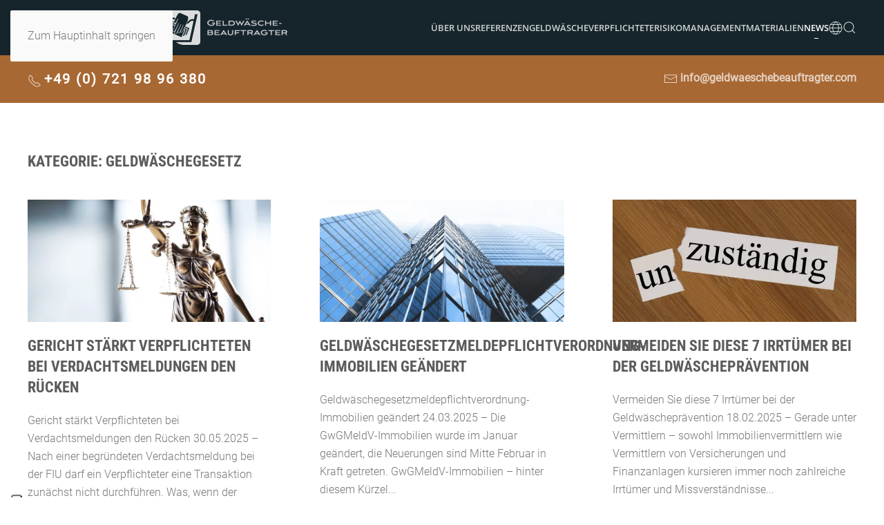

--- FILE ---
content_type: text/html; charset=UTF-8
request_url: https://geldwaeschebeauftragter.com/category/geldwaeschegesetz/
body_size: 18645
content:
<!DOCTYPE html>
<html lang="de">
    <head>
        <meta charset="UTF-8">
        <meta name="viewport" content="width=device-width, initial-scale=1">
        <link rel="icon" href="/wp-content/uploads/2016/09/logo_icon_blue.png" sizes="any">
                <link rel="apple-touch-icon" href="/wp-content/uploads/2016/09/logo_icon_blue.png">
                <meta name='robots' content='index, follow, max-image-preview:large, max-snippet:-1, max-video-preview:-1' />

<!-- Google Tag Manager for WordPress by gtm4wp.com -->
<script data-cfasync="false" data-pagespeed-no-defer>
	var gtm4wp_datalayer_name = "dataLayer";
	var dataLayer = dataLayer || [];
</script>
<!-- End Google Tag Manager for WordPress by gtm4wp.com -->
	<!-- This site is optimized with the Yoast SEO plugin v26.8 - https://yoast.com/product/yoast-seo-wordpress/ -->
	<title>Geldwäschegesetz Archive - Geldwäschebeauftragter</title>
	<link rel="canonical" href="https://geldwaeschebeauftragter.com/category/geldwaeschegesetz/" />
	<link rel="next" href="https://geldwaeschebeauftragter.com/category/geldwaeschegesetz/page/2/" />
	<meta property="og:locale" content="de_DE" />
	<meta property="og:type" content="article" />
	<meta property="og:title" content="Geldwäschegesetz Archive - Geldwäschebeauftragter" />
	<meta property="og:url" content="https://geldwaeschebeauftragter.com/category/geldwaeschegesetz/" />
	<meta property="og:site_name" content="Geldwäschebeauftragter" />
	<meta name="twitter:card" content="summary_large_image" />
	<script type="application/ld+json" class="yoast-schema-graph">{"@context":"https://schema.org","@graph":[{"@type":"CollectionPage","@id":"https://geldwaeschebeauftragter.com/category/geldwaeschegesetz/","url":"https://geldwaeschebeauftragter.com/category/geldwaeschegesetz/","name":"Geldwäschegesetz Archive - Geldwäschebeauftragter","isPartOf":{"@id":"https://geldwaeschebeauftragter.com/#website"},"primaryImageOfPage":{"@id":"https://geldwaeschebeauftragter.com/category/geldwaeschegesetz/#primaryimage"},"image":{"@id":"https://geldwaeschebeauftragter.com/category/geldwaeschegesetz/#primaryimage"},"thumbnailUrl":"https://geldwaeschebeauftragter.com/wp-content/uploads/2020/08/AdobeStock_117537974-scaled.jpeg","breadcrumb":{"@id":"https://geldwaeschebeauftragter.com/category/geldwaeschegesetz/#breadcrumb"},"inLanguage":"de"},{"@type":"ImageObject","inLanguage":"de","@id":"https://geldwaeschebeauftragter.com/category/geldwaeschegesetz/#primaryimage","url":"https://geldwaeschebeauftragter.com/wp-content/uploads/2020/08/AdobeStock_117537974-scaled.jpeg","contentUrl":"https://geldwaeschebeauftragter.com/wp-content/uploads/2020/08/AdobeStock_117537974-scaled.jpeg","width":2560,"height":1707},{"@type":"BreadcrumbList","@id":"https://geldwaeschebeauftragter.com/category/geldwaeschegesetz/#breadcrumb","itemListElement":[{"@type":"ListItem","position":1,"name":"Startseite","item":"https://geldwaeschebeauftragter.com/"},{"@type":"ListItem","position":2,"name":"Geldwäschegesetz"}]},{"@type":"WebSite","@id":"https://geldwaeschebeauftragter.com/#website","url":"https://geldwaeschebeauftragter.com/","name":"Geldwäschebeauftragter","description":"Geldwäscheprävention für Unternehmen","potentialAction":[{"@type":"SearchAction","target":{"@type":"EntryPoint","urlTemplate":"https://geldwaeschebeauftragter.com/?s={search_term_string}"},"query-input":{"@type":"PropertyValueSpecification","valueRequired":true,"valueName":"search_term_string"}}],"inLanguage":"de"}]}</script>
	<!-- / Yoast SEO plugin. -->


<link rel='dns-prefetch' href='//embeds.iubenda.com' />
<link rel='dns-prefetch' href='//cdn.iubenda.com' />
<link rel="alternate" type="application/rss+xml" title="Geldwäschebeauftragter &raquo; Feed" href="https://geldwaeschebeauftragter.com/feed/" />
<link rel="alternate" type="application/rss+xml" title="Geldwäschebeauftragter &raquo; Kommentar-Feed" href="https://geldwaeschebeauftragter.com/comments/feed/" />
<link rel="alternate" type="application/rss+xml" title="Geldwäschebeauftragter &raquo; Geldwäschegesetz Kategorie-Feed" href="https://geldwaeschebeauftragter.com/category/geldwaeschegesetz/feed/" />
     <script type="text/javascript" data-iub-no-block>
(function(window, document, dataLayerName, id) {
  window[dataLayerName] = window[dataLayerName] || [];
  window[dataLayerName].push({ start: (new Date()).getTime(), event: "stg.start" });
  var scripts = document.getElementsByTagName('script')[0],
      tags = document.createElement('script');

  function stgCreateCookie(name, value, days) {
    var cookieStr = "";
    if (days) {
      var date = new Date();
      date.setTime(date.getTime() + days * 24 * 60 * 60 * 1000);
      cookieStr = "; expires=" + date.toUTCString();
      var f = "; SameSite=Strict";
    }
    document.cookie = name + "=" + value + cookieStr + f + "; path=/";
  }

  var isStgDebug = (window.location.href.match("stg_debug") || document.cookie.match("stg_debug")) &&
                   !window.location.href.match("stg_disable_debug");
  stgCreateCookie("stg_debug", isStgDebug ? 1 : "", isStgDebug ? 14 : -1);

  var qP = [];
  if (dataLayerName !== "dataLayer") { qP.push("data_layer_name=" + dataLayerName); }
  if (isStgDebug) { qP.push("stg_debug"); }
  var qPString = qP.length > 0 ? ("?" + qP.join("&")) : "";

  tags.async = true;
  tags.src = "https://bisontracks.containers.piwik.pro/" + id + ".js" + qPString;
  scripts.parentNode.insertBefore(tags, scripts);

  !function(a, n, i) {
    a[n] = a[n] || {};
    for (var c = 0; c < i.length; c++) {
      !function(i) {
        a[n][i] = a[n][i] || {};
        a[n][i].api = a[n][i].api || function() {
          var args = [].slice.call(arguments, 0);
          if (typeof args[0] === "string") {
            window[dataLayerName].push({
              event: n + "." + i + ":" + args[0],
              parameters: [].slice.call(arguments, 1)
            });
          }
        }
      }(i[c]);
    }
  }(window, "ppms", ["tm", "cm"]);
})(window, document, "dataLayer", "93b4d07f-22ea-4eeb-af8a-8f99b3740d14");
</script>
<script type="text/javascript">
  var lastPiwikConsentSettings = localStorage.getItem('lastPiwikConsentSettings') || null;

  function determineAction(settings) {
    var consents = settings.consents;
    var allAccepted = true;
    var allRejected = true;
    for (var key in consents) {
      if (consents.hasOwnProperty(key)) {
        if (consents[key].status !== 1) {
          allAccepted = false;
        }
        if (consents[key].status !== 0) {
          allRejected = false;
        }
      }
    }
    if (allAccepted) {
      return "acceptAll";
    } else if (allRejected) {
      return "rejectAll";
    } else {
      return "saveChoices";
    }
  }

  function updatePiwikCompliance() {
    console.log("updatePiwikCompliance() wurde aufgerufen.");

    if (!_iub || !_iub.cs || !_iub.cs.api || typeof _iub.cs.api.getPreferences !== "function") {
      console.warn("Iubenda-API nicht verfügbar. Abbruch.");
      return;
    }

    var prefs = _iub.cs.api.getPreferences();
    console.log("Aktuelle Preferences:", prefs);
    if (!prefs || !prefs.purposes) {
      console.log("Keine Purpose-Daten gefunden. prefs =", prefs);
      return;
    }

    var consentPurposeIDs = {
      custom_consent: 2,
      user_feedback: 3,
      ab_testing_and_personalization: 3,
      analytics: 4,
      marketing_automation: 5,
      remarketing: 5,
      conversion_tracking: 5
    };

    var settings = { consents: {} };
    for (var piwikKey in consentPurposeIDs) {
      if (consentPurposeIDs.hasOwnProperty(piwikKey)) {
        var iubendaPurposeId = consentPurposeIDs[piwikKey];
        var accepted = !!prefs.purposes[String(iubendaPurposeId)];
        settings.consents[piwikKey] = { status: accepted ? 1 : 0 };
        console.log("Mapping von", piwikKey, "- Iubenda Purpose", iubendaPurposeId, "=", accepted);
      }
    }

    settings.action = determineAction(settings);
    console.log("Determined action:", settings.action);

    var currentSettingsStr = JSON.stringify(settings);
    if (lastPiwikConsentSettings === currentSettingsStr) {
      console.log("Kein Unterschied zum letzten Consent-Zustand. Kein Update.");
      return;
    }
    lastPiwikConsentSettings = currentSettingsStr;
    localStorage.setItem('lastPiwikConsentSettings', currentSettingsStr);

    if (typeof ppms !== 'undefined' && ppms.cm && typeof ppms.cm.api === 'function') {
      ppms.cm.api('setComplianceSettings', settings,
        function () {
          console.log("Piwik compliance settings gesetzt.");

          switch (settings.action) {
            case "acceptAll":
              ppms.cm.api('trackAgreeToAllClick',
                function(result) { console.log("trackAgreeToAllClick erfolgreich:", result); },
                function(error) { console.error("trackAgreeToAllClick Fehler:", error); }
              );
              break;
            case "rejectAll":
              ppms.cm.api('trackRejectAllClick',
                function(result) { console.log("trackRejectAllClick erfolgreich:", result); },
                function(error) { console.error("trackRejectAllClick Fehler:", error); }
              );
              break;
            default:
              ppms.cm.api('trackSaveChoicesClick',
                function(result) { console.log("trackSaveChoicesClick erfolgreich:", result); },
                function(error) { console.error("trackSaveChoicesClick Fehler:", error); }
              );
              break;
          }
        },
        function (error) {
          console.error("Fehler bei Piwik compliance settings:", error);
        }
      );
    } else {
      console.error("Piwik Pro Tag Manager API (ppms.cm.api) ist nicht erreichbar.");
    }
  }
  window.addEventListener("iubendaConsentUpdated", function() {
    console.log("Custom event 'iubendaConsentUpdated' empfangen – updatePiwikCompliance wird aufgerufen.");
    updatePiwikCompliance();
  });
</script>
  <link rel='stylesheet' id='parent-style-css' href='https://geldwaeschebeauftragter.com/wp-content/themes/yootheme/style.css?ver=6.8.3' media='all' />
<link rel='stylesheet' id='child-theme-css-css' href='https://geldwaeschebeauftragter.com/wp-content/themes/yootheme-child/style.css?ver=6.8.3' media='all' />
<link rel='stylesheet' id='wp-block-library-css' href='https://geldwaeschebeauftragter.com/wp-includes/css/dist/block-library/style.min.css?ver=6.8.3' media='all' />
<style id='classic-theme-styles-inline-css'>
/*! This file is auto-generated */
.wp-block-button__link{color:#fff;background-color:#32373c;border-radius:9999px;box-shadow:none;text-decoration:none;padding:calc(.667em + 2px) calc(1.333em + 2px);font-size:1.125em}.wp-block-file__button{background:#32373c;color:#fff;text-decoration:none}
</style>
<style id='global-styles-inline-css'>
:root{--wp--preset--aspect-ratio--square: 1;--wp--preset--aspect-ratio--4-3: 4/3;--wp--preset--aspect-ratio--3-4: 3/4;--wp--preset--aspect-ratio--3-2: 3/2;--wp--preset--aspect-ratio--2-3: 2/3;--wp--preset--aspect-ratio--16-9: 16/9;--wp--preset--aspect-ratio--9-16: 9/16;--wp--preset--color--black: #000000;--wp--preset--color--cyan-bluish-gray: #abb8c3;--wp--preset--color--white: #ffffff;--wp--preset--color--pale-pink: #f78da7;--wp--preset--color--vivid-red: #cf2e2e;--wp--preset--color--luminous-vivid-orange: #ff6900;--wp--preset--color--luminous-vivid-amber: #fcb900;--wp--preset--color--light-green-cyan: #7bdcb5;--wp--preset--color--vivid-green-cyan: #00d084;--wp--preset--color--pale-cyan-blue: #8ed1fc;--wp--preset--color--vivid-cyan-blue: #0693e3;--wp--preset--color--vivid-purple: #9b51e0;--wp--preset--gradient--vivid-cyan-blue-to-vivid-purple: linear-gradient(135deg,rgba(6,147,227,1) 0%,rgb(155,81,224) 100%);--wp--preset--gradient--light-green-cyan-to-vivid-green-cyan: linear-gradient(135deg,rgb(122,220,180) 0%,rgb(0,208,130) 100%);--wp--preset--gradient--luminous-vivid-amber-to-luminous-vivid-orange: linear-gradient(135deg,rgba(252,185,0,1) 0%,rgba(255,105,0,1) 100%);--wp--preset--gradient--luminous-vivid-orange-to-vivid-red: linear-gradient(135deg,rgba(255,105,0,1) 0%,rgb(207,46,46) 100%);--wp--preset--gradient--very-light-gray-to-cyan-bluish-gray: linear-gradient(135deg,rgb(238,238,238) 0%,rgb(169,184,195) 100%);--wp--preset--gradient--cool-to-warm-spectrum: linear-gradient(135deg,rgb(74,234,220) 0%,rgb(151,120,209) 20%,rgb(207,42,186) 40%,rgb(238,44,130) 60%,rgb(251,105,98) 80%,rgb(254,248,76) 100%);--wp--preset--gradient--blush-light-purple: linear-gradient(135deg,rgb(255,206,236) 0%,rgb(152,150,240) 100%);--wp--preset--gradient--blush-bordeaux: linear-gradient(135deg,rgb(254,205,165) 0%,rgb(254,45,45) 50%,rgb(107,0,62) 100%);--wp--preset--gradient--luminous-dusk: linear-gradient(135deg,rgb(255,203,112) 0%,rgb(199,81,192) 50%,rgb(65,88,208) 100%);--wp--preset--gradient--pale-ocean: linear-gradient(135deg,rgb(255,245,203) 0%,rgb(182,227,212) 50%,rgb(51,167,181) 100%);--wp--preset--gradient--electric-grass: linear-gradient(135deg,rgb(202,248,128) 0%,rgb(113,206,126) 100%);--wp--preset--gradient--midnight: linear-gradient(135deg,rgb(2,3,129) 0%,rgb(40,116,252) 100%);--wp--preset--font-size--small: 13px;--wp--preset--font-size--medium: 20px;--wp--preset--font-size--large: 36px;--wp--preset--font-size--x-large: 42px;--wp--preset--spacing--20: 0.44rem;--wp--preset--spacing--30: 0.67rem;--wp--preset--spacing--40: 1rem;--wp--preset--spacing--50: 1.5rem;--wp--preset--spacing--60: 2.25rem;--wp--preset--spacing--70: 3.38rem;--wp--preset--spacing--80: 5.06rem;--wp--preset--shadow--natural: 6px 6px 9px rgba(0, 0, 0, 0.2);--wp--preset--shadow--deep: 12px 12px 50px rgba(0, 0, 0, 0.4);--wp--preset--shadow--sharp: 6px 6px 0px rgba(0, 0, 0, 0.2);--wp--preset--shadow--outlined: 6px 6px 0px -3px rgba(255, 255, 255, 1), 6px 6px rgba(0, 0, 0, 1);--wp--preset--shadow--crisp: 6px 6px 0px rgba(0, 0, 0, 1);}:where(.is-layout-flex){gap: 0.5em;}:where(.is-layout-grid){gap: 0.5em;}body .is-layout-flex{display: flex;}.is-layout-flex{flex-wrap: wrap;align-items: center;}.is-layout-flex > :is(*, div){margin: 0;}body .is-layout-grid{display: grid;}.is-layout-grid > :is(*, div){margin: 0;}:where(.wp-block-columns.is-layout-flex){gap: 2em;}:where(.wp-block-columns.is-layout-grid){gap: 2em;}:where(.wp-block-post-template.is-layout-flex){gap: 1.25em;}:where(.wp-block-post-template.is-layout-grid){gap: 1.25em;}.has-black-color{color: var(--wp--preset--color--black) !important;}.has-cyan-bluish-gray-color{color: var(--wp--preset--color--cyan-bluish-gray) !important;}.has-white-color{color: var(--wp--preset--color--white) !important;}.has-pale-pink-color{color: var(--wp--preset--color--pale-pink) !important;}.has-vivid-red-color{color: var(--wp--preset--color--vivid-red) !important;}.has-luminous-vivid-orange-color{color: var(--wp--preset--color--luminous-vivid-orange) !important;}.has-luminous-vivid-amber-color{color: var(--wp--preset--color--luminous-vivid-amber) !important;}.has-light-green-cyan-color{color: var(--wp--preset--color--light-green-cyan) !important;}.has-vivid-green-cyan-color{color: var(--wp--preset--color--vivid-green-cyan) !important;}.has-pale-cyan-blue-color{color: var(--wp--preset--color--pale-cyan-blue) !important;}.has-vivid-cyan-blue-color{color: var(--wp--preset--color--vivid-cyan-blue) !important;}.has-vivid-purple-color{color: var(--wp--preset--color--vivid-purple) !important;}.has-black-background-color{background-color: var(--wp--preset--color--black) !important;}.has-cyan-bluish-gray-background-color{background-color: var(--wp--preset--color--cyan-bluish-gray) !important;}.has-white-background-color{background-color: var(--wp--preset--color--white) !important;}.has-pale-pink-background-color{background-color: var(--wp--preset--color--pale-pink) !important;}.has-vivid-red-background-color{background-color: var(--wp--preset--color--vivid-red) !important;}.has-luminous-vivid-orange-background-color{background-color: var(--wp--preset--color--luminous-vivid-orange) !important;}.has-luminous-vivid-amber-background-color{background-color: var(--wp--preset--color--luminous-vivid-amber) !important;}.has-light-green-cyan-background-color{background-color: var(--wp--preset--color--light-green-cyan) !important;}.has-vivid-green-cyan-background-color{background-color: var(--wp--preset--color--vivid-green-cyan) !important;}.has-pale-cyan-blue-background-color{background-color: var(--wp--preset--color--pale-cyan-blue) !important;}.has-vivid-cyan-blue-background-color{background-color: var(--wp--preset--color--vivid-cyan-blue) !important;}.has-vivid-purple-background-color{background-color: var(--wp--preset--color--vivid-purple) !important;}.has-black-border-color{border-color: var(--wp--preset--color--black) !important;}.has-cyan-bluish-gray-border-color{border-color: var(--wp--preset--color--cyan-bluish-gray) !important;}.has-white-border-color{border-color: var(--wp--preset--color--white) !important;}.has-pale-pink-border-color{border-color: var(--wp--preset--color--pale-pink) !important;}.has-vivid-red-border-color{border-color: var(--wp--preset--color--vivid-red) !important;}.has-luminous-vivid-orange-border-color{border-color: var(--wp--preset--color--luminous-vivid-orange) !important;}.has-luminous-vivid-amber-border-color{border-color: var(--wp--preset--color--luminous-vivid-amber) !important;}.has-light-green-cyan-border-color{border-color: var(--wp--preset--color--light-green-cyan) !important;}.has-vivid-green-cyan-border-color{border-color: var(--wp--preset--color--vivid-green-cyan) !important;}.has-pale-cyan-blue-border-color{border-color: var(--wp--preset--color--pale-cyan-blue) !important;}.has-vivid-cyan-blue-border-color{border-color: var(--wp--preset--color--vivid-cyan-blue) !important;}.has-vivid-purple-border-color{border-color: var(--wp--preset--color--vivid-purple) !important;}.has-vivid-cyan-blue-to-vivid-purple-gradient-background{background: var(--wp--preset--gradient--vivid-cyan-blue-to-vivid-purple) !important;}.has-light-green-cyan-to-vivid-green-cyan-gradient-background{background: var(--wp--preset--gradient--light-green-cyan-to-vivid-green-cyan) !important;}.has-luminous-vivid-amber-to-luminous-vivid-orange-gradient-background{background: var(--wp--preset--gradient--luminous-vivid-amber-to-luminous-vivid-orange) !important;}.has-luminous-vivid-orange-to-vivid-red-gradient-background{background: var(--wp--preset--gradient--luminous-vivid-orange-to-vivid-red) !important;}.has-very-light-gray-to-cyan-bluish-gray-gradient-background{background: var(--wp--preset--gradient--very-light-gray-to-cyan-bluish-gray) !important;}.has-cool-to-warm-spectrum-gradient-background{background: var(--wp--preset--gradient--cool-to-warm-spectrum) !important;}.has-blush-light-purple-gradient-background{background: var(--wp--preset--gradient--blush-light-purple) !important;}.has-blush-bordeaux-gradient-background{background: var(--wp--preset--gradient--blush-bordeaux) !important;}.has-luminous-dusk-gradient-background{background: var(--wp--preset--gradient--luminous-dusk) !important;}.has-pale-ocean-gradient-background{background: var(--wp--preset--gradient--pale-ocean) !important;}.has-electric-grass-gradient-background{background: var(--wp--preset--gradient--electric-grass) !important;}.has-midnight-gradient-background{background: var(--wp--preset--gradient--midnight) !important;}.has-small-font-size{font-size: var(--wp--preset--font-size--small) !important;}.has-medium-font-size{font-size: var(--wp--preset--font-size--medium) !important;}.has-large-font-size{font-size: var(--wp--preset--font-size--large) !important;}.has-x-large-font-size{font-size: var(--wp--preset--font-size--x-large) !important;}
:where(.wp-block-post-template.is-layout-flex){gap: 1.25em;}:where(.wp-block-post-template.is-layout-grid){gap: 1.25em;}
:where(.wp-block-columns.is-layout-flex){gap: 2em;}:where(.wp-block-columns.is-layout-grid){gap: 2em;}
:root :where(.wp-block-pullquote){font-size: 1.5em;line-height: 1.6;}
</style>
<link href="https://geldwaeschebeauftragter.com/wp-content/themes/yootheme/css/theme.1.css?ver=1743967770" rel="stylesheet">
<script src="https://geldwaeschebeauftragter.com/wp-includes/js/jquery/jquery.min.js?ver=3.7.1" id="jquery-core-js"></script>
<script src="https://geldwaeschebeauftragter.com/wp-includes/js/jquery/jquery-migrate.min.js?ver=3.4.1" id="jquery-migrate-js"></script>
<script  type="text/javascript" class=" _iub_cs_skip" src="//embeds.iubenda.com/widgets/46355ce9-c578-4e8b-ae11-6992dd6dea51.js?ver=3.12.2" id="iubenda-head-scripts-0-js"></script>
<link rel="https://api.w.org/" href="https://geldwaeschebeauftragter.com/wp-json/" /><link rel="alternate" title="JSON" type="application/json" href="https://geldwaeschebeauftragter.com/wp-json/wp/v2/categories/88" />
<!-- Google Tag Manager for WordPress by gtm4wp.com -->
<!-- GTM Container placement set to automatic -->
<script data-cfasync="false" data-pagespeed-no-defer>
	var dataLayer_content = {"pagePostType":"post","pagePostType2":"category-post","pageCategory":["fiu","geldwaesche","geldwaeschebekaempfung","geldwaeschegesetz","kreditinstitute","sorgfaltspflichten","verdachtsmeldung","verpflichtete"]};
	dataLayer.push( dataLayer_content );
</script>
<script data-cfasync="false" data-pagespeed-no-defer>
(function(w,d,s,l,i){w[l]=w[l]||[];w[l].push({'gtm.start':
new Date().getTime(),event:'gtm.js'});var f=d.getElementsByTagName(s)[0],
j=d.createElement(s),dl=l!='dataLayer'?'&l='+l:'';j.async=true;j.src=
'//www.googletagmanager.com/gtm.js?id='+i+dl;f.parentNode.insertBefore(j,f);
})(window,document,'script','dataLayer','GTM-MKFBSQK');
</script>
<!-- End Google Tag Manager for WordPress by gtm4wp.com --><script src="https://geldwaeschebeauftragter.com/wp-content/themes/yootheme/packages/theme-analytics/app/analytics.min.js?ver=4.5.12" defer></script>
<script src="https://geldwaeschebeauftragter.com/wp-content/themes/yootheme/vendor/assets/uikit/dist/js/uikit.min.js?ver=4.5.12"></script>
<script src="https://geldwaeschebeauftragter.com/wp-content/themes/yootheme/vendor/assets/uikit/dist/js/uikit-icons-max.min.js?ver=4.5.12"></script>
<script src="https://geldwaeschebeauftragter.com/wp-content/themes/yootheme/js/theme.js?ver=4.5.12"></script>
<script>window.yootheme ||= {}; var $theme = yootheme.theme = {"google_analytics":"UA-38597603-1","google_analytics_anonymize":"1","i18n":{"close":{"label":"Schlie\u00dfen","0":"yootheme"},"totop":{"label":"Back to top","0":"yootheme"},"marker":{"label":"Open","0":"yootheme"},"navbarToggleIcon":{"label":"Men\u00fc \u00f6ffnen","0":"yootheme"},"paginationPrevious":{"label":"Vorherige Seite","0":"yootheme"},"paginationNext":{"label":"N\u00e4chste Seite","0":"yootheme"},"searchIcon":{"toggle":"Open Search","submit":"Suche starten"},"slider":{"next":"N\u00e4chstes Bild","previous":"Vorheriges Bild","slideX":"Bild %s","slideLabel":"%s von %s"},"slideshow":{"next":"N\u00e4chstes Bild","previous":"Vorheriges Bild","slideX":"Bild %s","slideLabel":"%s von %s"},"lightboxPanel":{"next":"N\u00e4chstes Bild","previous":"Vorheriges Bild","slideLabel":"%s von %s","close":"Schlie\u00dfen"}}};</script>
    </head>
    <body class="archive category category-geldwaeschegesetz category-88 wp-theme-yootheme wp-child-theme-yootheme-child ">

        
<!-- GTM Container placement set to automatic -->
<!-- Google Tag Manager (noscript) -->
				<noscript><iframe src="https://www.googletagmanager.com/ns.html?id=GTM-MKFBSQK" height="0" width="0" style="display:none;visibility:hidden" aria-hidden="true"></iframe></noscript>
<!-- End Google Tag Manager (noscript) -->
        <div class="uk-hidden-visually uk-notification uk-notification-top-left uk-width-auto">
            <div class="uk-notification-message">
                <a href="#tm-main" class="uk-link-reset">Zum Hauptinhalt springen</a>
            </div>
        </div>

        
        
        <div class="tm-page">

                        


<header class="tm-header-mobile uk-hidden@l">


        <div uk-sticky show-on-up animation="uk-animation-slide-top" cls-active="uk-navbar-sticky" sel-target=".uk-navbar-container">
    
        <div class="uk-navbar-container">

            <div class="uk-container uk-container-expand">
                <nav class="uk-navbar" uk-navbar="{&quot;align&quot;:&quot;left&quot;,&quot;container&quot;:&quot;.tm-header-mobile &gt; [uk-sticky]&quot;,&quot;boundary&quot;:&quot;.tm-header-mobile .uk-navbar-container&quot;}">

                                        <div class="uk-navbar-left ">

                                                    <a href="https://geldwaeschebeauftragter.com/" aria-label="Zurück zur Startseite" class="uk-logo uk-navbar-item">
    <picture>
<source type="image/webp" srcset="/wp-content/themes/yootheme/cache/7d/Geldwaeschebeauftragter_white-7d8f2307.webp 150w, /wp-content/themes/yootheme/cache/aa/Geldwaeschebeauftragter_white-aadd76c8.webp 300w" sizes="(min-width: 150px) 150px">
<img alt="Geldwäschebeauftragter Oliver Boltze" loading="eager" src="/wp-content/themes/yootheme/cache/0e/Geldwaeschebeauftragter_white-0e953cdf.png" width="150" height="40">
</picture></a>                        
                        
                        
                    </div>
                    
                    
                                        <div class="uk-navbar-right">

                                                                            
                                                    <a uk-toggle href="#tm-dialog-mobile" class="uk-navbar-toggle">

                <span class="uk-margin-small-right uk-text-middle">Menü</span>
        
        <div uk-navbar-toggle-icon></div>

        
    </a>                        
                    </div>
                    
                </nav>
            </div>

        </div>

        </div>
    



        <div id="tm-dialog-mobile" uk-offcanvas="container: true; overlay: true" mode="slide">
        <div class="uk-offcanvas-bar uk-flex uk-flex-column">

                        <button class="uk-offcanvas-close uk-close-large" type="button" uk-close uk-toggle="cls: uk-close-large; mode: media; media: @s"></button>
            
                        <div class="uk-margin-auto-bottom">
                
<div class="uk-grid uk-child-width-1-1" uk-grid>    <div>
<div class="uk-panel widget widget_nav_menu" id="nav_menu-2">

    
    
<ul class="uk-nav uk-nav-primary uk-nav-">
    
	<li class="menu-item menu-item-type-post_type menu-item-object-page"><a href="https://geldwaeschebeauftragter.com/ueber-uns/">Über uns</a></li>
	<li class="menu-item menu-item-type-post_type menu-item-object-page"><a href="https://geldwaeschebeauftragter.com/referenzen/">Referenzen</a></li>
	<li class="menu-item menu-item-type-post_type menu-item-object-page"><a href="https://geldwaeschebeauftragter.com/geldwaesche/">Geldwäsche</a></li>
	<li class="menu-item menu-item-type-post_type menu-item-object-page"><a href="https://geldwaeschebeauftragter.com/gwgverpflichtete/">Verpflichtete</a></li>
	<li class="menu-item menu-item-type-post_type menu-item-object-page menu-item-has-children uk-parent"><a href="https://geldwaeschebeauftragter.com/risikomanagement/">Risikomanagement</a>
	<ul class="uk-nav-sub">

		<li class="menu-item menu-item-type-post_type menu-item-object-page"><a href="https://geldwaeschebeauftragter.com/risikomanagement/sorgfaltspflichten/risikoanalyse/">Risikoanalyse</a></li>
		<li class="menu-item menu-item-type-post_type menu-item-object-page"><a href="https://geldwaeschebeauftragter.com/interne-sicherungsmassnahmen/">Interne Sicherungsmaßnahmen</a></li>
		<li class="menu-item menu-item-type-post_type menu-item-object-page"><a href="https://geldwaeschebeauftragter.com/risikomanagement/sorgfaltspflichten/">Sorgfaltspflichten</a></li>
		<li class="menu-item menu-item-type-post_type menu-item-object-page"><a href="https://geldwaeschebeauftragter.com/risikomanagement/sorgfaltspflichten/know-your-customer/">Know-Your-Customer</a></li>
		<li class="menu-item menu-item-type-post_type menu-item-object-page"><a href="https://geldwaeschebeauftragter.com/risikomanagement/der-geldwaeschebeauftragte/">Geldwäschebeauftragter</a></li>
		<li class="menu-item menu-item-type-post_type menu-item-object-page"><a href="https://geldwaeschebeauftragter.com/geldwaesche/geldwaesche-compliance/">Geldwäschecompliance</a></li></ul></li>
	<li class="menu-item menu-item-type-post_type menu-item-object-page menu-item-has-children uk-parent"><a href="https://geldwaeschebeauftragter.com/materialien/" title="						">Materialien</a>
	<ul class="uk-nav-sub">

		<li class="menu-item menu-item-type-post_type menu-item-object-page"><a href="https://geldwaeschebeauftragter.com/materialien/behoerden/">Behörden/ Ministerien</a></li>
		<li class="menu-item menu-item-type-post_type menu-item-object-page"><a href="https://geldwaeschebeauftragter.com/materialien/berufskammern_verbaende/" title="						">Berufskammern/ Verbände</a></li>
		<li class="menu-item menu-item-type-post_type menu-item-object-page"><a href="https://geldwaeschebeauftragter.com/materialien/financial-intelligence-units-fiu/" title="						">Financial Intelligence Units (FIU)</a></li>
		<li class="menu-item menu-item-type-post_type menu-item-object-page"><a href="https://geldwaeschebeauftragter.com/materialien/gesetze-verordnungen/" title="						">Gesetze/ Richtlinien/ Verordnungen/ Normen</a></li>
		<li class="menu-item menu-item-type-post_type menu-item-object-page"><a href="https://geldwaeschebeauftragter.com/materialien/int-institutionen/" title="						">(Int.) Institutionen</a></li>
		<li class="menu-item menu-item-type-post_type menu-item-object-page"><a href="https://geldwaeschebeauftragter.com/materialien/kriminalaemter/" title="						">Kriminalämter</a></li>
		<li class="menu-item menu-item-type-post_type menu-item-object-page"><a href="https://geldwaeschebeauftragter.com/materialien/rechtsprechung/" title="						">Rechtsprechung</a></li>
		<li class="menu-item menu-item-type-post_type menu-item-object-page"><a href="https://geldwaeschebeauftragter.com/materialien/register-sanktionslisten/" title="						">Register/ Sanktionslisten/ Leaks</a></li>
		<li class="menu-item menu-item-type-post_type menu-item-object-page"><a href="https://geldwaeschebeauftragter.com/materialien/studien-literatur/" title="						">Literatur/ Studien/ Rundfunk/ TV</a></li>
		<li class="menu-item menu-item-type-post_type menu-item-object-page"><a href="https://geldwaeschebeauftragter.com/materialien/typologien/" title="						">Typologien</a></li></ul></li>
	<li class="menu-item menu-item-type-post_type menu-item-object-page current_page_parent uk-active"><a href="https://geldwaeschebeauftragter.com/news/" title="						">News</a></li></ul>

</div>
</div>    <div>
<div class="uk-panel widget widget_search" id="search-5">

    
    

    <form id="search-0" action="https://geldwaeschebeauftragter.com/" method="get" role="search" class="uk-search uk-search-default uk-width-1-1"><span uk-search-icon></span><input name="s" placeholder="Suche" required aria-label="Suche" type="search" class="uk-search-input"></form>
    

</div>
</div></div>            </div>
            
            
        </div>
    </div>
    
    
    

</header>




<header class="tm-header uk-visible@l">



        <div uk-sticky media="@l" show-on-up animation="uk-animation-slide-top" cls-active="uk-navbar-sticky" sel-target=".uk-navbar-container">
    
        <div class="uk-navbar-container">

            <div class="uk-container">
                <nav class="uk-navbar" uk-navbar="{&quot;align&quot;:&quot;left&quot;,&quot;container&quot;:&quot;.tm-header &gt; [uk-sticky]&quot;,&quot;boundary&quot;:&quot;.tm-header .uk-navbar-container&quot;}">

                                        <div class="uk-navbar-left ">

                                                    <a href="https://geldwaeschebeauftragter.com/" aria-label="Zurück zur Startseite" class="uk-logo uk-navbar-item">
    <picture>
<source type="image/webp" srcset="/wp-content/themes/yootheme/cache/c6/Geldwaeschebeauftragter_blau-300x80-c6ef7bef.webp 188w, /wp-content/themes/yootheme/cache/f7/Geldwaeschebeauftragter_blau-300x80-f72a295b.webp 225w" sizes="(min-width: 188px) 188px">
<img alt="Geldwäschebeauftragter Oliver Boltze" loading="eager" src="/wp-content/themes/yootheme/cache/f9/Geldwaeschebeauftragter_blau-300x80-f9c26624.png" width="188" height="50">
</picture><picture>
<source type="image/webp" srcset="/wp-content/themes/yootheme/cache/e0/Geldwaeschebeauftragter_white-e080c271.webp 188w, /wp-content/themes/yootheme/cache/aa/Geldwaeschebeauftragter_white-aadd76c8.webp 300w" sizes="(min-width: 188px) 188px">
<img class="uk-logo-inverse" alt="Geldwäschebeauftragter Oliver Boltze" loading="eager" src="/wp-content/themes/yootheme/cache/93/Geldwaeschebeauftragter_white-939adda9.png" width="188" height="50">
</picture></a>                        
                        
                        
                    </div>
                    
                    
                                        <div class="uk-navbar-right">

                                                    
<ul class="uk-navbar-nav">
    
	<li class="menu-item menu-item-type-post_type menu-item-object-page"><a href="https://geldwaeschebeauftragter.com/ueber-uns/">Über uns</a></li>
	<li class="menu-item menu-item-type-post_type menu-item-object-page"><a href="https://geldwaeschebeauftragter.com/referenzen/">Referenzen</a></li>
	<li class="menu-item menu-item-type-post_type menu-item-object-page"><a href="https://geldwaeschebeauftragter.com/geldwaesche/">Geldwäsche</a></li>
	<li class="menu-item menu-item-type-post_type menu-item-object-page"><a href="https://geldwaeschebeauftragter.com/gwgverpflichtete/">Verpflichtete</a></li>
	<li class="menu-item menu-item-type-post_type menu-item-object-page menu-item-has-children uk-parent"><a href="https://geldwaeschebeauftragter.com/risikomanagement/">Risikomanagement</a>
	<div class="uk-drop uk-navbar-dropdown"><div><ul class="uk-nav uk-navbar-dropdown-nav">

		<li class="menu-item menu-item-type-post_type menu-item-object-page"><a href="https://geldwaeschebeauftragter.com/risikomanagement/sorgfaltspflichten/risikoanalyse/">Risikoanalyse</a></li>
		<li class="menu-item menu-item-type-post_type menu-item-object-page"><a href="https://geldwaeschebeauftragter.com/interne-sicherungsmassnahmen/">Interne Sicherungsmaßnahmen</a></li>
		<li class="menu-item menu-item-type-post_type menu-item-object-page"><a href="https://geldwaeschebeauftragter.com/risikomanagement/sorgfaltspflichten/">Sorgfaltspflichten</a></li>
		<li class="menu-item menu-item-type-post_type menu-item-object-page"><a href="https://geldwaeschebeauftragter.com/risikomanagement/sorgfaltspflichten/know-your-customer/">Know-Your-Customer</a></li>
		<li class="menu-item menu-item-type-post_type menu-item-object-page"><a href="https://geldwaeschebeauftragter.com/risikomanagement/der-geldwaeschebeauftragte/">Geldwäschebeauftragter</a></li>
		<li class="menu-item menu-item-type-post_type menu-item-object-page"><a href="https://geldwaeschebeauftragter.com/geldwaesche/geldwaesche-compliance/">Geldwäschecompliance</a></li></ul></div></div></li>
	<li class="menu-item menu-item-type-post_type menu-item-object-page menu-item-has-children uk-parent"><a href="https://geldwaeschebeauftragter.com/materialien/" title="						">Materialien</a>
	<div class="uk-drop uk-navbar-dropdown"><div><ul class="uk-nav uk-navbar-dropdown-nav">

		<li class="menu-item menu-item-type-post_type menu-item-object-page"><a href="https://geldwaeschebeauftragter.com/materialien/behoerden/">Behörden/ Ministerien</a></li>
		<li class="menu-item menu-item-type-post_type menu-item-object-page"><a href="https://geldwaeschebeauftragter.com/materialien/berufskammern_verbaende/" title="						">Berufskammern/ Verbände</a></li>
		<li class="menu-item menu-item-type-post_type menu-item-object-page"><a href="https://geldwaeschebeauftragter.com/materialien/financial-intelligence-units-fiu/" title="						">Financial Intelligence Units (FIU)</a></li>
		<li class="menu-item menu-item-type-post_type menu-item-object-page"><a href="https://geldwaeschebeauftragter.com/materialien/gesetze-verordnungen/" title="						">Gesetze/ Richtlinien/ Verordnungen/ Normen</a></li>
		<li class="menu-item menu-item-type-post_type menu-item-object-page"><a href="https://geldwaeschebeauftragter.com/materialien/int-institutionen/" title="						">(Int.) Institutionen</a></li>
		<li class="menu-item menu-item-type-post_type menu-item-object-page"><a href="https://geldwaeschebeauftragter.com/materialien/kriminalaemter/" title="						">Kriminalämter</a></li>
		<li class="menu-item menu-item-type-post_type menu-item-object-page"><a href="https://geldwaeschebeauftragter.com/materialien/rechtsprechung/" title="						">Rechtsprechung</a></li>
		<li class="menu-item menu-item-type-post_type menu-item-object-page"><a href="https://geldwaeschebeauftragter.com/materialien/register-sanktionslisten/" title="						">Register/ Sanktionslisten/ Leaks</a></li>
		<li class="menu-item menu-item-type-post_type menu-item-object-page"><a href="https://geldwaeschebeauftragter.com/materialien/studien-literatur/" title="						">Literatur/ Studien/ Rundfunk/ TV</a></li>
		<li class="menu-item menu-item-type-post_type menu-item-object-page"><a href="https://geldwaeschebeauftragter.com/materialien/typologien/" title="						">Typologien</a></li></ul></div></div></li>
	<li class="menu-item menu-item-type-post_type menu-item-object-page current_page_parent uk-active"><a href="https://geldwaeschebeauftragter.com/news/" title="						">News</a></li></ul>
                        
                                                    

    <a class="uk-navbar-toggle" href="#search-1-search" uk-search-icon uk-toggle></a>

    <div uk-modal id="search-1-search" class="uk-modal">
        <div class="uk-modal-dialog uk-modal-body">

            
            
                <form id="search-1" action="https://geldwaeschebeauftragter.com/" method="get" role="search" class="uk-search uk-width-1-1 uk-search-medium"><span uk-search-icon></span><input name="s" placeholder="Suche" required aria-label="Suche" type="search" class="uk-search-input" autofocus></form>
                
            
        </div>
    </div>

                        
                    </div>
                    
                </nav>
            </div>

        </div>

        </div>
    







</header>

            
            
<div class="tm-top uk-section-secondary uk-section uk-section-xsmall">

    
        
        
        
                        <div class="uk-container">
            
                
<div class="uk-panel widget widget_custom_html" id="custom_html-6">

    
    <div class="textwidget custom-html-widget"><div class="uk-flex uk-flex-between" uk-grid>
<div class="uk-width-1-1 uk-width-auto@m uk-text-center uk-text-left@m"><span uk-icon="icon: receiver" class="uk-icon"></span> <span class="uk-text uk-text-meta uk-text-bold" style="font-size:20px;color:#fff">+49 (0) 721 98 96 380</span></div>
<div class="uk-width-1-1 uk-width-auto@m uk-text-center uk-text-right@m"><span uk-icon="icon: mail" class="uk-icon uk-visible@l"></span> <span class="uk-text-bold" >info@geldwaeschebeauftragter.com</span></div>
</div>
</div>
</div>

                        </div>
            
        
    
</div>

            <main id="tm-main"  class="tm-main uk-section uk-section-default" uk-height-viewport="expand: true">

                                <div class="uk-container uk-container-xlarge">

                    
                            
                

    
        <h1 class="uk-margin-medium-bottom uk-h3">Kategorie: <span>Geldwäschegesetz</span></h1>

        
    
    <div uk-grid class="uk-child-width-1-3@l uk-child-width-1-2@m uk-grid-column-large uk-grid-row-collapse">
                <div>
<article id="post-9945" class="uk-article post-9945 post type-post status-publish format-standard has-post-thumbnail hentry category-fiu category-geldwaesche category-geldwaeschebekaempfung category-geldwaeschegesetz category-kreditinstitute category-sorgfaltspflichten category-verdachtsmeldung category-verpflichtete" typeof="Article" vocab="https://schema.org/">

    <meta property="name" content="Gericht stärkt Verpflichteten bei Verdachtsmeldungen den Rücken">
    <meta property="author" typeof="Person" content="TOrbach">
    <meta property="dateModified" content="2025-06-08T23:58:58+00:00">
    <meta class="uk-margin-remove-adjacent" property="datePublished" content="2025-05-30T22:07:58+00:00">

        
            <div class="uk-text-center uk-margin-top" property="image" typeof="ImageObject">
            <meta property="url" content="https://geldwaeschebeauftragter.com/wp-content/uploads/2020/08/AdobeStock_117537974-scaled.jpeg">
                            <a href="https://geldwaeschebeauftragter.com/gericht-staerkt-verpflichteten-bei-verdachtsmeldungen-den-ruecken/"><picture>
<source type="image/webp" srcset="/wp-content/themes/yootheme/cache/af/AdobeStock_117537974-scaled-affa81c7.webp 500w, /wp-content/themes/yootheme/cache/fd/AdobeStock_117537974-scaled-fd9ab508.webp 768w, /wp-content/themes/yootheme/cache/1f/AdobeStock_117537974-scaled-1f90d6f8.webp 1000w" sizes="(min-width: 500px) 500px">
<img loading="lazy" alt src="/wp-content/themes/yootheme/cache/18/AdobeStock_117537974-scaled-183bb4f0.jpeg" width="500" height="250">
</picture></a>
                    </div>
    
        
    
        
        <h2 property="headline" class="uk-margin-top uk-margin-remove-bottom uk-h3"><a class="uk-link-reset" href="https://geldwaeschebeauftragter.com/gericht-staerkt-verpflichteten-bei-verdachtsmeldungen-den-ruecken/">Gericht stärkt Verpflichteten bei Verdachtsmeldungen den Rücken</a></h2>
                        
        
        
                    <div class="uk-margin-top" property="text">

                
                                    Gericht stärkt Verpflichteten bei Verdachtsmeldungen den Rücken


    
    
    
    
    
        30.05.2025 &#8211; Nach einer begründeten Verdachtsmeldung bei der FIU darf ein Verpflichteter eine Transaktion zunächst nicht durchführen. Was, wenn der Vertragspartner dies trotzdem...                
                
            </div>
        
        
        
        
        
    
</article>
</div>
                <div>
<article id="post-9852" class="uk-article post-9852 post type-post status-publish format-standard has-post-thumbnail hentry category-geldwaeschegesetz category-immobilien-geldwaesche category-verdachtsmeldung tag-meldepflichtverordnung-immobilien" typeof="Article" vocab="https://schema.org/">

    <meta property="name" content="Geldwäschegesetzmeldepflichtverordnung-Immobilien geändert">
    <meta property="author" typeof="Person" content="TOrbach">
    <meta property="dateModified" content="2025-03-24T22:44:27+00:00">
    <meta class="uk-margin-remove-adjacent" property="datePublished" content="2025-03-24T22:44:27+00:00">

        
            <div class="uk-text-center uk-margin-top" property="image" typeof="ImageObject">
            <meta property="url" content="https://geldwaeschebeauftragter.com/wp-content/uploads/2016/09/Über-uns-1568x1177.jpg">
                            <a href="https://geldwaeschebeauftragter.com/geldwaeschegesetzmeldepflichtverordnung-immobilien-geaendert/"><picture>
<source type="image/webp" srcset="/wp-content/themes/yootheme/cache/84/U%CC%88ber-uns-1568x1177-84ea6a6e.webp 500w, /wp-content/themes/yootheme/cache/d6/U%CC%88ber-uns-1568x1177-d68a5ea1.webp 768w, /wp-content/themes/yootheme/cache/3c/U%CC%88ber-uns-1568x1177-3cbd5f27.webp 1000w" sizes="(min-width: 500px) 500px">
<img loading="lazy" alt="Geldwäschebeauftragter Blick nach oben vor einem Hochhaus" src="/wp-content/themes/yootheme/cache/81/U%CC%88ber-uns-1568x1177-81cedf80.jpeg" width="500" height="250">
</picture></a>
                    </div>
    
        
    
        
        <h2 property="headline" class="uk-margin-top uk-margin-remove-bottom uk-h3"><a class="uk-link-reset" href="https://geldwaeschebeauftragter.com/geldwaeschegesetzmeldepflichtverordnung-immobilien-geaendert/">Geldwäschegesetzmeldepflichtverordnung-Immobilien geändert</a></h2>
                        
        
        
                    <div class="uk-margin-top" property="text">

                
                                    Geldwäschegesetzmeldepflichtverordnung-Immobilien geändert



    
    
    
    
    
        24.03.2025 &#8211; Die GwGMeldV-Immobilien wurde im Januar geändert, die Neuerungen sind Mitte Februar in Kraft getreten.
    
        GwGMeldV-Immobilien &#8211; hinter diesem Kürzel...                
                
            </div>
        
        
        
        
        
    
</article>
</div>
                <div>
<article id="post-9811" class="uk-article post-9811 post type-post status-publish format-standard has-post-thumbnail hentry category-auslegungs-und-anwendungshinweise category-bussgeld category-geldwaeschebekaempfung category-geldwaeschegesetz category-immobilienmakler category-interne-sicherungsmassnahmen category-know-your-customer category-risikoanalyse category-risikomanagement category-sorgfaltspflichten category-versicherungsvermittler" typeof="Article" vocab="https://schema.org/">

    <meta property="name" content="Vermeiden Sie diese 7 Irrtümer bei der Geldwäscheprävention">
    <meta property="author" typeof="Person" content="TOrbach">
    <meta property="dateModified" content="2025-02-18T23:02:56+00:00">
    <meta class="uk-margin-remove-adjacent" property="datePublished" content="2025-02-18T22:28:20+00:00">

        
            <div class="uk-text-center uk-margin-top" property="image" typeof="ImageObject">
            <meta property="url" content="https://geldwaeschebeauftragter.com/wp-content/uploads/2022/08/AdobeStock_113075247-scaled.jpeg">
                            <a href="https://geldwaeschebeauftragter.com/vermeiden-sie-diese-7-irrtuemer-bei-der-geldwaeschepraevention/"><picture>
<source type="image/webp" srcset="/wp-content/themes/yootheme/cache/79/AdobeStock_113075247-scaled-79be1b02.webp 500w, /wp-content/themes/yootheme/cache/2b/AdobeStock_113075247-scaled-2bde2fcd.webp 768w, /wp-content/themes/yootheme/cache/2d/AdobeStock_113075247-scaled-2d24a37c.webp 1000w" sizes="(min-width: 500px) 500px">
<img loading="lazy" alt="Geldwäscheaufsicht" src="/wp-content/themes/yootheme/cache/8f/AdobeStock_113075247-scaled-8facd733.jpeg" width="500" height="250">
</picture></a>
                    </div>
    
        
    
        
        <h2 property="headline" class="uk-margin-top uk-margin-remove-bottom uk-h3"><a class="uk-link-reset" href="https://geldwaeschebeauftragter.com/vermeiden-sie-diese-7-irrtuemer-bei-der-geldwaeschepraevention/">Vermeiden Sie diese 7 Irrtümer bei der Geldwäscheprävention</a></h2>
                        
        
        
                    <div class="uk-margin-top" property="text">

                
                                    Vermeiden Sie diese 7 Irrtümer bei der Geldwäscheprävention



    
    
    
    
    
        18.02.2025 – Gerade unter Vermittlern – sowohl Immobilienvermittlern wie Vermittlern von Versicherungen und Finanzanlagen kursieren immer noch zahlreiche Irrtümer und Missverständnisse...                
                
            </div>
        
        
        
        
        
    
</article>
</div>
                <div>
<article id="post-9736" class="uk-article post-9736 post type-post status-publish format-standard has-post-thumbnail hentry category-fiu category-geldwaesche category-geldwaeschebekaempfung category-geldwaeschegesetz category-typologien category-verdachtsmeldung" typeof="Article" vocab="https://schema.org/">

    <meta property="name" content="FIU Jahresbericht 2023 mit interessanten Zahlen">
    <meta property="author" typeof="Person" content="TOrbach">
    <meta property="dateModified" content="2024-11-17T20:52:06+00:00">
    <meta class="uk-margin-remove-adjacent" property="datePublished" content="2024-11-17T20:52:06+00:00">

        
            <div class="uk-text-center uk-margin-top" property="image" typeof="ImageObject">
            <meta property="url" content="https://geldwaeschebeauftragter.com/wp-content/uploads/2020/08/AdobeStock_347902746-1-scaled.jpeg">
                            <a href="https://geldwaeschebeauftragter.com/fiu-jahresbericht-2023-mit-interessanten-zahlen/"><picture>
<source type="image/webp" srcset="/wp-content/themes/yootheme/cache/0b/AdobeStock_347902746-1-scaled-0b686300.webp 500w, /wp-content/themes/yootheme/cache/59/AdobeStock_347902746-1-scaled-590857cf.webp 768w, /wp-content/themes/yootheme/cache/1a/AdobeStock_347902746-1-scaled-1a341309.webp 1000w" sizes="(min-width: 500px) 500px">
<img loading="lazy" alt src="/wp-content/themes/yootheme/cache/d4/AdobeStock_347902746-1-scaled-d4015e8d.jpeg" width="500" height="250">
</picture></a>
                    </div>
    
        
    
        
        <h2 property="headline" class="uk-margin-top uk-margin-remove-bottom uk-h3"><a class="uk-link-reset" href="https://geldwaeschebeauftragter.com/fiu-jahresbericht-2023-mit-interessanten-zahlen/">FIU Jahresbericht 2023 mit interessanten Zahlen</a></h2>
                        
        
        
                    <div class="uk-margin-top" property="text">

                
                                    FIU Jahresbericht 2023 mit interessanten Zahlen



    
    
    
    
    
        17.11.2024 &#8211; Die Zentralstelle für Finanztransaktionsuntersuchungen FIU hat ihren Jahresbericht für 2023 veröffentlicht. Sowohl bei der Anzahl der Verdachtsmeldungen, als auch bei den...                
                
            </div>
        
        
        
        
        
    
</article>
</div>
                <div>
<article id="post-9713" class="uk-article post-9713 post type-post status-publish format-standard has-post-thumbnail hentry category-aufsichtsbehoerden category-bussgeld category-fiu category-geldwaeschegesetz category-goaml-web category-typologien" typeof="Article" vocab="https://schema.org/">

    <meta property="name" content="Letzte Chance zur Registrierung">
    <meta property="author" typeof="Person" content="TOrbach">
    <meta property="dateModified" content="2024-10-27T23:35:35+00:00">
    <meta class="uk-margin-remove-adjacent" property="datePublished" content="2024-10-27T23:35:35+00:00">

        
            <div class="uk-text-center uk-margin-top" property="image" typeof="ImageObject">
            <meta property="url" content="https://geldwaeschebeauftragter.com/wp-content/uploads/2021/02/AdobeStock_219823214-scaled.jpeg">
                            <a href="https://geldwaeschebeauftragter.com/letzte-chance-zur-registrierung/"><picture>
<source type="image/webp" srcset="/wp-content/themes/yootheme/cache/1f/AdobeStock_219823214-scaled-1f6001f9.webp 500w, /wp-content/themes/yootheme/cache/4d/AdobeStock_219823214-scaled-4d003536.webp 768w, /wp-content/themes/yootheme/cache/b0/AdobeStock_219823214-scaled-b05d5004.webp 1000w" sizes="(min-width: 500px) 500px">
<img loading="lazy" alt="Gesetz" src="/wp-content/themes/yootheme/cache/27/AdobeStock_219823214-scaled-27495381.jpeg" width="500" height="250">
</picture></a>
                    </div>
    
        
    
        
        <h2 property="headline" class="uk-margin-top uk-margin-remove-bottom uk-h3"><a class="uk-link-reset" href="https://geldwaeschebeauftragter.com/letzte-chance-zur-registrierung/">Letzte Chance zur Registrierung</a></h2>
                        
        
        
                    <div class="uk-margin-top" property="text">

                
                                    Letzte Chance zur Registrierung



    
    
    
    
    
        28.10.2024 &#8211; Seit dem 01. Januar 2024 ist die Registrierung bei der FIU für alle Verpflichteten nach dem Geldwäschegesetz vorgeschrieben. Wer sich dennoch noch nicht registriert hat, hat nun eine letzte...                
                
            </div>
        
        
        
        
        
    
</article>
</div>
                <div>
<article id="post-9641" class="uk-article post-9641 post type-post status-publish format-standard has-post-thumbnail hentry category-bmf category-geldwaeschebekaempfung category-geldwaeschegesetz category-immobilien-geldwaesche category-immobilienmakler category-rechtsanwaelte-kammerrechtsbeistaende-patentanwaelte-notare category-wirtschaftspruefer-steuerberater-vereidigte-buchpruefer-steuerberater-steuerbevollmaechtigte tag-meldeverordnung-immobilien" typeof="Article" vocab="https://schema.org/">

    <meta property="name" content="Änderung der Geldwäschemeldeverordnung Immobilien zu erwarten">
    <meta property="author" typeof="Person" content="TOrbach">
    <meta property="dateModified" content="2024-08-18T22:00:49+00:00">
    <meta class="uk-margin-remove-adjacent" property="datePublished" content="2024-08-18T22:00:49+00:00">

        
            <div class="uk-text-center uk-margin-top" property="image" typeof="ImageObject">
            <meta property="url" content="https://geldwaeschebeauftragter.com/wp-content/uploads/2016/09/Über-uns-1568x1177.jpg">
                            <a href="https://geldwaeschebeauftragter.com/aenderung-der-geldwaeschemeldeverordnung-immobilien-zu-erwarten/"><picture>
<source type="image/webp" srcset="/wp-content/themes/yootheme/cache/84/U%CC%88ber-uns-1568x1177-84ea6a6e.webp 500w, /wp-content/themes/yootheme/cache/d6/U%CC%88ber-uns-1568x1177-d68a5ea1.webp 768w, /wp-content/themes/yootheme/cache/3c/U%CC%88ber-uns-1568x1177-3cbd5f27.webp 1000w" sizes="(min-width: 500px) 500px">
<img loading="lazy" alt="Geldwäschebeauftragter Blick nach oben vor einem Hochhaus" src="/wp-content/themes/yootheme/cache/81/U%CC%88ber-uns-1568x1177-81cedf80.jpeg" width="500" height="250">
</picture></a>
                    </div>
    
        
    
        
        <h2 property="headline" class="uk-margin-top uk-margin-remove-bottom uk-h3"><a class="uk-link-reset" href="https://geldwaeschebeauftragter.com/aenderung-der-geldwaeschemeldeverordnung-immobilien-zu-erwarten/">Änderung der Geldwäschemeldeverordnung Immobilien zu erwarten</a></h2>
                        
        
        
                    <div class="uk-margin-top" property="text">

                
                                    Änderung der Geldwäschemeldeverordnung Immobilien zu erwarten


    
    
        19.08.2024 – Das Bundesfinanzministerium hat einen Entwurf für eine Änderung der Geldwäschegesetzmeldepflichtverordnung Immobilien (GwGMeldV-Immobilien) vorgestellt.
    
        Mit der Änderung soll die...                
                
            </div>
        
        
        
        
        
    
</article>
</div>
                <div>
<article id="post-9589" class="uk-article post-9589 post type-post status-publish format-standard has-post-thumbnail hentry category-auslegungs-und-anwendungshinweise category-bafin category-geldwaeschebekaempfung category-geldwaeschegesetz" typeof="Article" vocab="https://schema.org/">

    <meta property="name" content="BaFin konsultiert Entwurf zu neuen Auslegungs- und Anwendungshinweisen zum Geldwäschegesetz">
    <meta property="author" typeof="Person" content="TOrbach">
    <meta property="dateModified" content="2024-07-10T23:54:03+00:00">
    <meta class="uk-margin-remove-adjacent" property="datePublished" content="2024-07-10T23:54:03+00:00">

        
            <div class="uk-text-center uk-margin-top" property="image" typeof="ImageObject">
            <meta property="url" content="https://geldwaeschebeauftragter.com/wp-content/uploads/2023/01/AdobeStock_396886345_Editorial_Use_Only-scaled.jpeg">
                            <a href="https://geldwaeschebeauftragter.com/bafin-konsultiert-entwurf-zu-neuen-auslegungs-und-anwendungshinweisen-zum-geldwaeschegesetz/"><picture>
<source type="image/webp" srcset="/wp-content/themes/yootheme/cache/87/AdobeStock_396886345_Editorial_Use_Only-scaled-87f0d2ab.webp 500w, /wp-content/themes/yootheme/cache/d5/AdobeStock_396886345_Editorial_Use_Only-scaled-d590e664.webp 768w, /wp-content/themes/yootheme/cache/2e/AdobeStock_396886345_Editorial_Use_Only-scaled-2e321dcb.webp 1000w" sizes="(min-width: 500px) 500px">
<img loading="lazy" alt src="/wp-content/themes/yootheme/cache/0a/AdobeStock_396886345_Editorial_Use_Only-scaled-0a00123e.jpeg" width="500" height="250">
</picture></a>
                    </div>
    
        
    
        
        <h2 property="headline" class="uk-margin-top uk-margin-remove-bottom uk-h3"><a class="uk-link-reset" href="https://geldwaeschebeauftragter.com/bafin-konsultiert-entwurf-zu-neuen-auslegungs-und-anwendungshinweisen-zum-geldwaeschegesetz/">BaFin konsultiert Entwurf zu neuen Auslegungs- und Anwendungshinweisen zum Geldwäschegesetz</a></h2>
                        
        
        
                    <div class="uk-margin-top" property="text">

                
                                    BaFin konsultiert Entwurf zu neuen Auslegungs- und Anwendungshinweisen zum Geldwäschegesetz


    
    
        11.07.2024 – Die BaFin als Aufsichtsbehörde für den Finanzsektor hat einen Entwurf für die Aktualisierung der Auslegungs- und Anwendungshinweise (AuA) zum Geldwäschegesetz...                
                
            </div>
        
        
        
        
        
    
</article>
</div>
                <div>
<article id="post-9568" class="uk-article post-9568 post type-post status-publish format-standard has-post-thumbnail hentry category-aufsichtsbehoerden category-bitcoin category-emissionen-und-dienstleistungen-mit-kryptowerten category-geldwaeschegesetz category-know-your-customer category-kryptodienstleister category-kryptoplattform-binance category-kryptowaehrung category-sorgfaltspflichten category-verdachtsmeldung" typeof="Article" vocab="https://schema.org/">

    <meta property="name" content="Kryptowerte – weltweit unter Beobachtung">
    <meta property="author" typeof="Person" content="TOrbach">
    <meta property="dateModified" content="2024-06-03T22:23:44+00:00">
    <meta class="uk-margin-remove-adjacent" property="datePublished" content="2024-06-03T22:23:44+00:00">

        
            <div class="uk-text-center uk-margin-top" property="image" typeof="ImageObject">
            <meta property="url" content="https://geldwaeschebeauftragter.com/wp-content/uploads/2020/03/markus-spiske-iar-afB0QQw-unsplash-scaled.jpg">
                            <a href="https://geldwaeschebeauftragter.com/kryptowerte-weltweit-unter-beobachtung/"><picture>
<source type="image/webp" srcset="/wp-content/themes/yootheme/cache/26/markus-spiske-iar-afB0QQw-unsplash-scaled-260d5030.webp 500w, /wp-content/themes/yootheme/cache/74/markus-spiske-iar-afB0QQw-unsplash-scaled-746d64ff.webp 768w, /wp-content/themes/yootheme/cache/de/markus-spiske-iar-afB0QQw-unsplash-scaled-ded0c539.webp 1000w" sizes="(min-width: 500px) 500px">
<img loading="lazy" alt="Digital Identity" src="/wp-content/themes/yootheme/cache/89/markus-spiske-iar-afB0QQw-unsplash-scaled-899de266.jpeg" width="500" height="250">
</picture></a>
                    </div>
    
        
    
        
        <h2 property="headline" class="uk-margin-top uk-margin-remove-bottom uk-h3"><a class="uk-link-reset" href="https://geldwaeschebeauftragter.com/kryptowerte-weltweit-unter-beobachtung/">Kryptowerte – weltweit unter Beobachtung</a></h2>
                        
        
        
                    <div class="uk-margin-top" property="text">

                
                                    Kryptowerte – weltweit unter Beobachtung


    
    
        04.06.2024 – Immer wieder machen Schlagzeilen die Runde, wo Krypto-Dienstleister oder deren Inhaber zu hohen Geldstrafen wegen Geldwäsche verurteilt werden. Auch deshalb verschärfen immer mehr Staaten ihre Gesetzgebung in Bezug...                
                
            </div>
        
        
        
        
        
    
</article>
</div>
                <div>
<article id="post-9527" class="uk-article post-9527 post type-post status-publish format-standard has-post-thumbnail hentry category-auslegungs-und-anwendungshinweise category-bafin category-geldwaeschegesetz category-kreditinstitute category-wirtschaftspruefer-steuerberater-vereidigte-buchpruefer-steuerberater-steuerbevollmaechtigte tag-idw-pruefungsstandard" typeof="Article" vocab="https://schema.org/">

    <meta property="name" content="Entwurf: IDW Prüfungsstandard zur Geldwäscheprüfung für Kreditinstitute">
    <meta property="author" typeof="Person" content="TOrbach">
    <meta property="dateModified" content="2024-05-01T20:50:30+00:00">
    <meta class="uk-margin-remove-adjacent" property="datePublished" content="2024-05-01T20:50:30+00:00">

        
            <div class="uk-text-center uk-margin-top" property="image" typeof="ImageObject">
            <meta property="url" content="https://geldwaeschebeauftragter.com/wp-content/uploads/2016/04/Sorgfaltspflichten-1568x1568.jpg">
                            <a href="https://geldwaeschebeauftragter.com/entwurf-idw-pruefungsstandard-zur-geldwaeschepruefung-fuer-kreditinstitute/"><picture>
<source type="image/webp" srcset="/wp-content/themes/yootheme/cache/10/Sorgfaltspflichten-1568x1568-10bfb7d1.webp 500w, /wp-content/themes/yootheme/cache/42/Sorgfaltspflichten-1568x1568-42df831e.webp 768w, /wp-content/themes/yootheme/cache/67/Sorgfaltspflichten-1568x1568-67f7a4e7.webp 1000w" sizes="(min-width: 500px) 500px">
<img loading="lazy" alt="Geldwäschebeauftragter macht sich Notizen in einer Besprechung" src="/wp-content/themes/yootheme/cache/85/Sorgfaltspflichten-1568x1568-85786aa2.jpeg" width="500" height="250">
</picture></a>
                    </div>
    
        
    
        
        <h2 property="headline" class="uk-margin-top uk-margin-remove-bottom uk-h3"><a class="uk-link-reset" href="https://geldwaeschebeauftragter.com/entwurf-idw-pruefungsstandard-zur-geldwaeschepruefung-fuer-kreditinstitute/">Entwurf: IDW Prüfungsstandard zur Geldwäscheprüfung für Kreditinstitute</a></h2>
                        
        
        
                    <div class="uk-margin-top" property="text">

                
                                    
Entwurf: IDW- Prüfungsstandard zur  Geldwäscheprüfung für Kreditinstitute


    
    
        02.05.2024 &#8211; Das Institut der deutschen Wirtschaftsprüfer hat den Entwurf eines neuen Standards zur Geldwäscheprüfung vorgestellt.
    
        Der Abschlussprüfer prüft gemäß § 29 Abs. 2...                
                
            </div>
        
        
        
        
        
    
</article>
</div>
            </div>

    

        <nav class="uk-margin-large" aria-label="Paginierung">
        <ul class="uk-pagination uk-margin-remove-bottom uk-flex-center">
                        <li class="uk-active" aria-current="page"><span aria-current="page" class="page-numbers current">1</span></li>
                        <li><a class="page-numbers" href="https://geldwaeschebeauftragter.com/category/geldwaeschegesetz/page/2/">2</a></li>
                        <li><a class="page-numbers" href="https://geldwaeschebeauftragter.com/category/geldwaeschegesetz/page/3/">3</a></li>
                        <li><a class="page-numbers" href="https://geldwaeschebeauftragter.com/category/geldwaeschegesetz/page/4/">4</a></li>
                        <li><span class="page-numbers dots">&hellip;</span></li>
                        <li><a class="page-numbers" href="https://geldwaeschebeauftragter.com/category/geldwaeschegesetz/page/9/">9</a></li>
                        <li><a class="next page-numbers" href="https://geldwaeschebeauftragter.com/category/geldwaeschegesetz/page/2/"><span uk-pagination-next></span></a></li>
                    </ul>
    </nav>
    
    
        
                        
                </div>
                
            </main>

            
<div class="tm-bottom uk-section-primary uk-section">

    
        
        
        
                        <div class="uk-container">
            
                
<div class="uk-grid uk-child-width-expand@m" uk-grid>    <div>
<div class="uk-panel widget widget_tag_cloud" id="tag_cloud-5">

    
    <div class="tagcloud"><a href="https://geldwaeschebeauftragter.com/category/aufsichtsbehoerden/" class="tag-cloud-link tag-link-85 tag-link-position-1" style="font-size: 19.333333333333pt;" aria-label="Aufsichtsbehörden (114 Einträge)">Aufsichtsbehörden</a>
<a href="https://geldwaeschebeauftragter.com/category/auslegungs-und-anwendungshinweise/" class="tag-cloud-link tag-link-123 tag-link-position-2" style="font-size: 13.444444444444pt;" aria-label="Auslegungs- und Anwendungshinweise (33 Einträge)">Auslegungs- und Anwendungshinweise</a>
<a href="https://geldwaeschebeauftragter.com/category/aufsichtsbehoerden/bafin/" class="tag-cloud-link tag-link-86 tag-link-position-3" style="font-size: 19.777777777778pt;" aria-label="BaFin (125 Einträge)">BaFin</a>
<a href="https://geldwaeschebeauftragter.com/category/bitcoin/" class="tag-cloud-link tag-link-192 tag-link-position-4" style="font-size: 9.2222222222222pt;" aria-label="Bitcoin (13 Einträge)">Bitcoin</a>
<a href="https://geldwaeschebeauftragter.com/category/bundesamt-zur-bekaempfung-von-finanzkriminalitaet/" class="tag-cloud-link tag-link-589 tag-link-position-5" style="font-size: 8.7777777777778pt;" aria-label="Bundesamt zur Bekämpfung von Finanzkriminalität (12 Einträge)">Bundesamt zur Bekämpfung von Finanzkriminalität</a>
<a href="https://geldwaeschebeauftragter.com/category/bussgeld/" class="tag-cloud-link tag-link-93 tag-link-position-6" style="font-size: 10.888888888889pt;" aria-label="Bußgeld (19 Einträge)">Bußgeld</a>
<a href="https://geldwaeschebeauftragter.com/category/risikomanagement/compliance/" class="tag-cloud-link tag-link-90 tag-link-position-7" style="font-size: 11.333333333333pt;" aria-label="Compliance (21 Einträge)">Compliance</a>
<a href="https://geldwaeschebeauftragter.com/category/drittlaender-mit-hohem-risiko/" class="tag-cloud-link tag-link-156 tag-link-position-8" style="font-size: 14.222222222222pt;" aria-label="Drittländer mit hohem Risiko (39 Einträge)">Drittländer mit hohem Risiko</a>
<a href="https://geldwaeschebeauftragter.com/category/aufsichtsbehoerden/eba-aufsichtsbehoerden/" class="tag-cloud-link tag-link-122 tag-link-position-9" style="font-size: 10.666666666667pt;" aria-label="EBA (18 Einträge)">EBA</a>
<a href="https://geldwaeschebeauftragter.com/category/eu-geldwaescherichtlinie/" class="tag-cloud-link tag-link-110 tag-link-position-10" style="font-size: 9.5555555555556pt;" aria-label="EU-Geldwäscherichtlinie (14 Einträge)">EU-Geldwäscherichtlinie</a>
<a href="https://geldwaeschebeauftragter.com/category/eu-kommission/" class="tag-cloud-link tag-link-139 tag-link-position-11" style="font-size: 11.111111111111pt;" aria-label="EU-Kommission (20 Einträge)">EU-Kommission</a>
<a href="https://geldwaeschebeauftragter.com/category/eu-verordnung/" class="tag-cloud-link tag-link-140 tag-link-position-12" style="font-size: 11.777777777778pt;" aria-label="EU-Verordnung (23 Einträge)">EU-Verordnung</a>
<a href="https://geldwaeschebeauftragter.com/category/aufsichtsbehoerden/fatf/" class="tag-cloud-link tag-link-89 tag-link-position-13" style="font-size: 14.444444444444pt;" aria-label="FATF (41 Einträge)">FATF</a>
<a href="https://geldwaeschebeauftragter.com/category/verpflichtete/finanzanlagenvermittler/" class="tag-cloud-link tag-link-131 tag-link-position-14" style="font-size: 8pt;" aria-label="Finanzanlagenvermittler (10 Einträge)">Finanzanlagenvermittler</a>
<a href="https://geldwaeschebeauftragter.com/category/verpflichtete/finanzdienstleistungsinstitute/" class="tag-cloud-link tag-link-55 tag-link-position-15" style="font-size: 10.111111111111pt;" aria-label="Finanzdienstleistungsinstitute (16 Einträge)">Finanzdienstleistungsinstitute</a>
<a href="https://geldwaeschebeauftragter.com/category/finanzkriminalitaet/" class="tag-cloud-link tag-link-114 tag-link-position-16" style="font-size: 15.333333333333pt;" aria-label="Finanzkriminalität (49 Einträge)">Finanzkriminalität</a>
<a href="https://geldwaeschebeauftragter.com/category/aufsichtsbehoerden/fiu/" class="tag-cloud-link tag-link-87 tag-link-position-17" style="font-size: 17pt;" aria-label="FIU (70 Einträge)">FIU</a>
<a href="https://geldwaeschebeauftragter.com/category/geldwaesche/" class="tag-cloud-link tag-link-84 tag-link-position-18" style="font-size: 22pt;" aria-label="Geldwäsche (197 Einträge)">Geldwäsche</a>
<a href="https://geldwaeschebeauftragter.com/category/geldwaeschebeauftragter/" class="tag-cloud-link tag-link-79 tag-link-position-19" style="font-size: 10.888888888889pt;" aria-label="Geldwäschebeauftragter (19 Einträge)">Geldwäschebeauftragter</a>
<a href="https://geldwaeschebeauftragter.com/category/geldwaeschebekaempfung/" class="tag-cloud-link tag-link-160 tag-link-position-20" style="font-size: 19.666666666667pt;" aria-label="Geldwäschebekämpfung (122 Einträge)">Geldwäschebekämpfung</a>
<a href="https://geldwaeschebeauftragter.com/category/geldwaeschegesetz/" class="tag-cloud-link tag-link-88 tag-link-position-21" style="font-size: 17.333333333333pt;" aria-label="Geldwäschegesetz (75 Einträge)">Geldwäschegesetz</a>
<a href="https://geldwaeschebeauftragter.com/category/verpflichtete/gueterhaendler/" class="tag-cloud-link tag-link-74 tag-link-position-22" style="font-size: 11.777777777778pt;" aria-label="Güterhändler (23 Einträge)">Güterhändler</a>
<a href="https://geldwaeschebeauftragter.com/category/verpflichtete/immobilienmakler/" class="tag-cloud-link tag-link-71 tag-link-position-23" style="font-size: 11.555555555556pt;" aria-label="Immobilienmakler (22 Einträge)">Immobilienmakler</a>
<a href="https://geldwaeschebeauftragter.com/category/risikomanagement/interne-sicherungsmassnahmen/" class="tag-cloud-link tag-link-80 tag-link-position-24" style="font-size: 14.222222222222pt;" aria-label="Interne Sicherungsmaßnahmen (39 Einträge)">Interne Sicherungsmaßnahmen</a>
<a href="https://geldwaeschebeauftragter.com/category/risikomanagement/know-your-customer/" class="tag-cloud-link tag-link-78 tag-link-position-25" style="font-size: 13.333333333333pt;" aria-label="Know-Your-Customer (32 Einträge)">Know-Your-Customer</a>
<a href="https://geldwaeschebeauftragter.com/category/verpflichtete/kreditinstitute/" class="tag-cloud-link tag-link-54 tag-link-position-26" style="font-size: 13pt;" aria-label="Kreditinstitute (30 Einträge)">Kreditinstitute</a>
<a href="https://geldwaeschebeauftragter.com/category/kryptodienstleister/" class="tag-cloud-link tag-link-642 tag-link-position-27" style="font-size: 8.7777777777778pt;" aria-label="Kryptodienstleister (12 Einträge)">Kryptodienstleister</a>
<a href="https://geldwaeschebeauftragter.com/category/kryptoverwahrgeschaeft/" class="tag-cloud-link tag-link-126 tag-link-position-28" style="font-size: 8.4444444444444pt;" aria-label="Kryptoverwahrgeschäft (11 Einträge)">Kryptoverwahrgeschäft</a>
<a href="https://geldwaeschebeauftragter.com/category/kryptowaehrung/" class="tag-cloud-link tag-link-91 tag-link-position-29" style="font-size: 13.888888888889pt;" aria-label="Kryptowährung (36 Einträge)">Kryptowährung</a>
<a href="https://geldwaeschebeauftragter.com/category/geldwaesche-news/" class="tag-cloud-link tag-link-2 tag-link-position-30" style="font-size: 21.444444444444pt;" aria-label="News (175 Einträge)">News</a>
<a href="https://geldwaeschebeauftragter.com/category/organisierte-kriminalitaet/" class="tag-cloud-link tag-link-98 tag-link-position-31" style="font-size: 12.333333333333pt;" aria-label="Organisierte Kriminalität (26 Einträge)">Organisierte Kriminalität</a>
<a href="https://geldwaeschebeauftragter.com/category/verpflichtete/rechtsanwaelte-kammerrechtsbeistaende-patentanwaelte-notare/" class="tag-cloud-link tag-link-62 tag-link-position-32" style="font-size: 9.5555555555556pt;" aria-label="Rechtsanwälte-Kammerrechtsbeistände-Patentanwälte-Notare (14 Einträge)">Rechtsanwälte-Kammerrechtsbeistände-Patentanwälte-Notare</a>
<a href="https://geldwaeschebeauftragter.com/category/risikomanagement/risikoanalyse/" class="tag-cloud-link tag-link-77 tag-link-position-33" style="font-size: 11.777777777778pt;" aria-label="Risikoanalyse (23 Einträge)">Risikoanalyse</a>
<a href="https://geldwaeschebeauftragter.com/category/risikomanagement/" class="tag-cloud-link tag-link-75 tag-link-position-34" style="font-size: 16.111111111111pt;" aria-label="Risikomanagement (58 Einträge)">Risikomanagement</a>
<a href="https://geldwaeschebeauftragter.com/category/sanktionen/" class="tag-cloud-link tag-link-252 tag-link-position-35" style="font-size: 10.888888888889pt;" aria-label="Sanktionen (19 Einträge)">Sanktionen</a>
<a href="https://geldwaeschebeauftragter.com/category/risikomanagement/sorgfaltspflichten/" class="tag-cloud-link tag-link-76 tag-link-position-36" style="font-size: 15.222222222222pt;" aria-label="Sorgfaltspflichten (48 Einträge)">Sorgfaltspflichten</a>
<a href="https://geldwaeschebeauftragter.com/category/terrorismusfinanzierung/" class="tag-cloud-link tag-link-161 tag-link-position-37" style="font-size: 12.111111111111pt;" aria-label="Terrorismusfinanzierung (25 Einträge)">Terrorismusfinanzierung</a>
<a href="https://geldwaeschebeauftragter.com/category/transparenzregister/" class="tag-cloud-link tag-link-81 tag-link-position-38" style="font-size: 12.888888888889pt;" aria-label="Transparenzregister (29 Einträge)">Transparenzregister</a>
<a href="https://geldwaeschebeauftragter.com/category/typologien/" class="tag-cloud-link tag-link-150 tag-link-position-39" style="font-size: 8pt;" aria-label="Typologien (10 Einträge)">Typologien</a>
<a href="https://geldwaeschebeauftragter.com/category/verdachtsmeldung/" class="tag-cloud-link tag-link-1 tag-link-position-40" style="font-size: 16pt;" aria-label="Verdachtsmeldung (57 Einträge)">Verdachtsmeldung</a>
<a href="https://geldwaeschebeauftragter.com/category/verpflichtete/" class="tag-cloud-link tag-link-53 tag-link-position-41" style="font-size: 16.333333333333pt;" aria-label="Verpflichtete (61 Einträge)">Verpflichtete</a>
<a href="https://geldwaeschebeauftragter.com/category/verpflichtete/versicherungsunternehmen/" class="tag-cloud-link tag-link-58 tag-link-position-42" style="font-size: 8.7777777777778pt;" aria-label="Versicherungsunternehmen (12 Einträge)">Versicherungsunternehmen</a>
<a href="https://geldwaeschebeauftragter.com/category/versicherungsvermittler/" class="tag-cloud-link tag-link-149 tag-link-position-43" style="font-size: 10.111111111111pt;" aria-label="Versicherungsvermittler (16 Einträge)">Versicherungsvermittler</a>
<a href="https://geldwaeschebeauftragter.com/category/verpflichtete/wirtschaftspruefer-steuerberater-vereidigte-buchpruefer-steuerberater-steuerbevollmaechtigte/" class="tag-cloud-link tag-link-68 tag-link-position-44" style="font-size: 8.7777777777778pt;" aria-label="Wirtschaftsprüfer-Steuerberater-vereidigte_Buchprüfer-Steuerberater-Steuerbevollmächtigte (12 Einträge)">Wirtschaftsprüfer-Steuerberater-vereidigte_Buchprüfer-Steuerberater-Steuerbevollmächtigte</a>
<a href="https://geldwaeschebeauftragter.com/category/verpflichtete/zahlungsinstitute-e-geld-institute/" class="tag-cloud-link tag-link-56 tag-link-position-45" style="font-size: 10.444444444444pt;" aria-label="Zahlungsinstitute und E-Geld-Institute (17 Einträge)">Zahlungsinstitute und E-Geld-Institute</a></div>

</div>
</div>    <div>
<div class="uk-panel widget widget_tag_cloud" id="tag_cloud-6">

    
    <div class="tagcloud"><a href="https://geldwaeschebeauftragter.com/tag/aufsicht/" class="tag-cloud-link tag-link-134 tag-link-position-1" style="font-size: 8.7480916030534pt;" aria-label="Aufsicht (6 Einträge)">Aufsicht</a>
<a href="https://geldwaeschebeauftragter.com/tag/auslegungs-und-anwendungshinweise/" class="tag-cloud-link tag-link-6 tag-link-position-2" style="font-size: 11.954198473282pt;" aria-label="Auslegungs- und Anwendungshinweise (13 Einträge)">Auslegungs- und Anwendungshinweise</a>
<a href="https://geldwaeschebeauftragter.com/tag/bafin/" class="tag-cloud-link tag-link-7 tag-link-position-3" style="font-size: 20.076335877863pt;" aria-label="BaFin (81 Einträge)">BaFin</a>
<a href="https://geldwaeschebeauftragter.com/tag/bargeldobergrenze/" class="tag-cloud-link tag-link-281 tag-link-position-4" style="font-size: 9.8167938931298pt;" aria-label="Bargeldobergrenze (8 Einträge)">Bargeldobergrenze</a>
<a href="https://geldwaeschebeauftragter.com/tag/bundeslander/" class="tag-cloud-link tag-link-11 tag-link-position-5" style="font-size: 8.7480916030534pt;" aria-label="Bundesländer (6 Einträge)">Bundesländer</a>
<a href="https://geldwaeschebeauftragter.com/tag/bussgeld/" class="tag-cloud-link tag-link-12 tag-link-position-6" style="font-size: 10.351145038168pt;" aria-label="Bußgeld (9 Einträge)">Bußgeld</a>
<a href="https://geldwaeschebeauftragter.com/tag/compliance/" class="tag-cloud-link tag-link-13 tag-link-position-7" style="font-size: 11.206106870229pt;" aria-label="Compliance (11 Einträge)">Compliance</a>
<a href="https://geldwaeschebeauftragter.com/tag/eba/" class="tag-cloud-link tag-link-106 tag-link-position-8" style="font-size: 11.954198473282pt;" aria-label="EBA (13 Einträge)">EBA</a>
<a href="https://geldwaeschebeauftragter.com/tag/eu/" class="tag-cloud-link tag-link-390 tag-link-position-9" style="font-size: 8.7480916030534pt;" aria-label="EU (6 Einträge)">EU</a>
<a href="https://geldwaeschebeauftragter.com/tag/eu-kommission/" class="tag-cloud-link tag-link-142 tag-link-position-10" style="font-size: 10.778625954198pt;" aria-label="EU-Kommission (10 Einträge)">EU-Kommission</a>
<a href="https://geldwaeschebeauftragter.com/tag/faq/" class="tag-cloud-link tag-link-268 tag-link-position-11" style="font-size: 8.7480916030534pt;" aria-label="FAQ (6 Einträge)">FAQ</a>
<a href="https://geldwaeschebeauftragter.com/tag/fatf/" class="tag-cloud-link tag-link-14 tag-link-position-12" style="font-size: 16.12213740458pt;" aria-label="FATF (34 Einträge)">FATF</a>
<a href="https://geldwaeschebeauftragter.com/tag/finanzkriminalitaet/" class="tag-cloud-link tag-link-116 tag-link-position-13" style="font-size: 8.7480916030534pt;" aria-label="Finanzkriminalität (6 Einträge)">Finanzkriminalität</a>
<a href="https://geldwaeschebeauftragter.com/tag/finanzsektor/" class="tag-cloud-link tag-link-108 tag-link-position-14" style="font-size: 8pt;" aria-label="Finanzsektor (5 Einträge)">Finanzsektor</a>
<a href="https://geldwaeschebeauftragter.com/tag/fiu/" class="tag-cloud-link tag-link-112 tag-link-position-15" style="font-size: 17.297709923664pt;" aria-label="FIU (44 Einträge)">FIU</a>
<a href="https://geldwaeschebeauftragter.com/tag/geldwasche/" class="tag-cloud-link tag-link-16 tag-link-position-16" style="font-size: 22pt;" aria-label="Geldwäsche (123 Einträge)">Geldwäsche</a>
<a href="https://geldwaeschebeauftragter.com/tag/geldwaschebeauftragter/" class="tag-cloud-link tag-link-17 tag-link-position-17" style="font-size: 9.8167938931298pt;" aria-label="Geldwäschebeauftragter (8 Einträge)">Geldwäschebeauftragter</a>
<a href="https://geldwaeschebeauftragter.com/tag/geldwaeschebekaempfung/" class="tag-cloud-link tag-link-109 tag-link-position-18" style="font-size: 19.007633587786pt;" aria-label="Geldwäschebekämpfung (64 Einträge)">Geldwäschebekämpfung</a>
<a href="https://geldwaeschebeauftragter.com/tag/geldwaschegesetz/" class="tag-cloud-link tag-link-18 tag-link-position-19" style="font-size: 13.129770992366pt;" aria-label="Geldwäschegesetz (17 Einträge)">Geldwäschegesetz</a>
<a href="https://geldwaeschebeauftragter.com/tag/geldwaeschepraevention/" class="tag-cloud-link tag-link-19 tag-link-position-20" style="font-size: 15.908396946565pt;" aria-label="Geldwäscheprävention (32 Einträge)">Geldwäscheprävention</a>
<a href="https://geldwaeschebeauftragter.com/tag/hinweisgeberschutzgesetz/" class="tag-cloud-link tag-link-499 tag-link-position-21" style="font-size: 9.2824427480916pt;" aria-label="Hinweisgeberschutzgesetz (7 Einträge)">Hinweisgeberschutzgesetz</a>
<a href="https://geldwaeschebeauftragter.com/tag/hochrisikostaaten/" class="tag-cloud-link tag-link-233 tag-link-position-22" style="font-size: 9.8167938931298pt;" aria-label="Hochrisikostaaten (8 Einträge)">Hochrisikostaaten</a>
<a href="https://geldwaeschebeauftragter.com/tag/immobilien/" class="tag-cloud-link tag-link-172 tag-link-position-23" style="font-size: 9.2824427480916pt;" aria-label="Immobilien (7 Einträge)">Immobilien</a>
<a href="https://geldwaeschebeauftragter.com/tag/korruption/" class="tag-cloud-link tag-link-30 tag-link-position-24" style="font-size: 8pt;" aria-label="Korruption (5 Einträge)">Korruption</a>
<a href="https://geldwaeschebeauftragter.com/tag/kryptoverwahrgeschaeft/" class="tag-cloud-link tag-link-99 tag-link-position-25" style="font-size: 9.2824427480916pt;" aria-label="Kryptoverwahrgeschäft (7 Einträge)">Kryptoverwahrgeschäft</a>
<a href="https://geldwaeschebeauftragter.com/tag/kryptowerte/" class="tag-cloud-link tag-link-145 tag-link-position-26" style="font-size: 8.7480916030534pt;" aria-label="Kryptowerte (6 Einträge)">Kryptowerte</a>
<a href="https://geldwaeschebeauftragter.com/tag/kryptowaehrung/" class="tag-cloud-link tag-link-194 tag-link-position-27" style="font-size: 14.198473282443pt;" aria-label="Kryptowährung (22 Einträge)">Kryptowährung</a>
<a href="https://geldwaeschebeauftragter.com/tag/kyc/" class="tag-cloud-link tag-link-344 tag-link-position-28" style="font-size: 8.7480916030534pt;" aria-label="KYC (6 Einträge)">KYC</a>
<a href="https://geldwaeschebeauftragter.com/tag/leitlinien/" class="tag-cloud-link tag-link-137 tag-link-position-29" style="font-size: 9.8167938931298pt;" aria-label="Leitlinien (8 Einträge)">Leitlinien</a>
<a href="https://geldwaeschebeauftragter.com/tag/neuerungen/" class="tag-cloud-link tag-link-32 tag-link-position-30" style="font-size: 9.8167938931298pt;" aria-label="Neuerungen (8 Einträge)">Neuerungen</a>
<a href="https://geldwaeschebeauftragter.com/tag/organisierte-kriminalitat/" class="tag-cloud-link tag-link-33 tag-link-position-31" style="font-size: 11.526717557252pt;" aria-label="Organisierte Kriminalität (12 Einträge)">Organisierte Kriminalität</a>
<a href="https://geldwaeschebeauftragter.com/tag/risikoanalyse/" class="tag-cloud-link tag-link-97 tag-link-position-32" style="font-size: 8.7480916030534pt;" aria-label="Risikoanalyse (6 Einträge)">Risikoanalyse</a>
<a href="https://geldwaeschebeauftragter.com/tag/risikomanagement/" class="tag-cloud-link tag-link-100 tag-link-position-33" style="font-size: 9.2824427480916pt;" aria-label="Risikomanagement (7 Einträge)">Risikomanagement</a>
<a href="https://geldwaeschebeauftragter.com/tag/rundschreiben/" class="tag-cloud-link tag-link-128 tag-link-position-34" style="font-size: 10.778625954198pt;" aria-label="Rundschreiben (10 Einträge)">Rundschreiben</a>
<a href="https://geldwaeschebeauftragter.com/tag/russland/" class="tag-cloud-link tag-link-278 tag-link-position-35" style="font-size: 8.7480916030534pt;" aria-label="Russland (6 Einträge)">Russland</a>
<a href="https://geldwaeschebeauftragter.com/tag/sanktionen/" class="tag-cloud-link tag-link-234 tag-link-position-36" style="font-size: 12.809160305344pt;" aria-label="Sanktionen (16 Einträge)">Sanktionen</a>
<a href="https://geldwaeschebeauftragter.com/tag/sorgfaltspflichten/" class="tag-cloud-link tag-link-36 tag-link-position-37" style="font-size: 11.954198473282pt;" aria-label="Sorgfaltspflichten (13 Einträge)">Sorgfaltspflichten</a>
<a href="https://geldwaeschebeauftragter.com/tag/steuerhinterziehung/" class="tag-cloud-link tag-link-120 tag-link-position-38" style="font-size: 11.206106870229pt;" aria-label="Steuerhinterziehung (11 Einträge)">Steuerhinterziehung</a>
<a href="https://geldwaeschebeauftragter.com/tag/terrorismusfinanzierung/" class="tag-cloud-link tag-link-148 tag-link-position-39" style="font-size: 12.488549618321pt;" aria-label="Terrorismusfinanzierung (15 Einträge)">Terrorismusfinanzierung</a>
<a href="https://geldwaeschebeauftragter.com/tag/transparenzregister/" class="tag-cloud-link tag-link-101 tag-link-position-40" style="font-size: 13.343511450382pt;" aria-label="Transparenzregister (18 Einträge)">Transparenzregister</a>
<a href="https://geldwaeschebeauftragter.com/tag/verdachtsmeldungen/" class="tag-cloud-link tag-link-274 tag-link-position-41" style="font-size: 14.198473282443pt;" aria-label="Verdachtsmeldungen (22 Einträge)">Verdachtsmeldungen</a>
<a href="https://geldwaeschebeauftragter.com/tag/versicherungsvermittler/" class="tag-cloud-link tag-link-152 tag-link-position-42" style="font-size: 9.8167938931298pt;" aria-label="Versicherungsvermittler (8 Einträge)">Versicherungsvermittler</a>
<a href="https://geldwaeschebeauftragter.com/tag/whistleblowing/" class="tag-cloud-link tag-link-42 tag-link-position-43" style="font-size: 9.8167938931298pt;" aria-label="Whistleblowing (8 Einträge)">Whistleblowing</a>
<a href="https://geldwaeschebeauftragter.com/tag/wirtschaftlich-berechtigter/" class="tag-cloud-link tag-link-217 tag-link-position-44" style="font-size: 8.7480916030534pt;" aria-label="wirtschaftlich Berechtigter (6 Einträge)">wirtschaftlich Berechtigter</a>
<a href="https://geldwaeschebeauftragter.com/tag/zahlungsdienstleister/" class="tag-cloud-link tag-link-330 tag-link-position-45" style="font-size: 8.7480916030534pt;" aria-label="Zahlungsdienstleister (6 Einträge)">Zahlungsdienstleister</a></div>

</div>
</div></div>
                        </div>
            
        
    
</div>

                        <footer>
                <!-- Builder #footer -->
<div class="uk-section-primary uk-section uk-section-xsmall">
    
        
        
        
            
                                <div class="uk-container">                
                    <div class="uk-grid tm-grid-expand uk-grid-margin uk-margin-remove-top uk-margin-remove-bottom" uk-grid>
<div class="uk-grid-item-match uk-flex-middle uk-width-1-2@m">
    
        
            
            
                        <div class="uk-panel uk-width-1-1">            
                
                    <div class="uk-panel uk-margin-remove-vertical uk-text-left@m uk-text-center"><p>© 2025 Rechtsanwalt Boltze, zert. Geldwäschebeauftragter (TÜV)<br />zert. Compliance Officer &amp; zert. Compliance Auditor (TÜV)</p></div>
                
                        </div>            
        
    
</div>
<div class="uk-width-1-2@m">
    
        
            
            
            
                
                    
<div class="uk-margin-remove-vertical uk-text-right@m uk-text-center">
    <ul class="uk-margin-remove-bottom uk-subnav  uk-subnav-divider uk-flex-right@m uk-flex-center" uk-margin>        <li class="el-item ">
    <a class="el-link" href="/kontakt/">Kontakt</a></li>
        <li class="el-item ">
    <a class="el-link" href="/impressum/">Impressum</a></li>
        <li class="el-item ">
    <a class="el-link" href="/datenschutz/">Datenschutz</a></li>
        <li class="el-item ">
    <a class="el-link" href="/cookie-richtlinie/">Cookie-Richtlinie</a></li>
        </ul>
</div><div><div id="rr-anfordern" uk-modal>
    <div class="uk-modal-dialog uk-modal-body">
<button class="uk-modal-close-outside" type="button" uk-close></button>
        <h2 class="uk-modal-title">Rückruf anfordern</h2>
 
 <form id="rueckruf">
    <fieldset class="uk-fieldset">

        <legend class="uk-legend uk-text-primary">Kostenfrei und unverbindlich</legend>

    <div class="uk-margin">
        <label class="uk-form-label" for="name">Ihr Name<sup class="uk-text-primary">*</sup></label>
        <div class="uk-form-controls">
            <input class="uk-input" id="form-name" name="name" type="text" placeholder="Ihr Name" required>
        </div>
    </div>        
    <div class="uk-margin">
        <label class="uk-form-label" for="name">Ihr Telefon<sup class="uk-text-primary">*</sup></label>
        <div class="uk-form-controls">
            <input class="uk-input" id="form-name" name="telefon" type="text" placeholder="Ihr Telefon" required>
        </div>
    </div>         
        




    <div class="uk-margin">
        <div class="uk-form-label">Rückrufzeit</div>
        <div class="uk-form-controls">
            <p></p>
            <p><label><input class="uk-radio" type="radio" name="rueckrufzeit" checked="checked" value="Schnellstmöglich"> Schnellstmöglich</label></p>
            <p><label><input class="uk-radio" type="radio" name="rueckrufzeit" value="Vormittags"> Vormittags</label></p>
                        <p><label><input class="uk-radio" type="radio" name="rueckrufzeit" value="Nachmittags"> Nachmittags</label> </p>           <p><label><input class="uk-radio" type="radio" name="rueckrufzeit" value="Jederzeit"> Jederzeit</label></p>
        </div>
    </div>




    </fieldset>
        <p class="uk-text-right">
            <button id="rr-reset" class="uk-button uk-button-default uk-modal-close" type="button">Abbrechen</button>
            <button id="rr-trigger" class="uk-button uk-button-primary" type="button" disabled>Rückruf anfordern</button>
        </p>
        
        </form>       
        

    </div>
</div></div>
                
            
        
    
</div></div>
                                </div>                
            
        
    
</div>            </footer>
            
        </div>

        
        <script type="speculationrules">
{"prefetch":[{"source":"document","where":{"and":[{"href_matches":"\/*"},{"not":{"href_matches":["\/wp-*.php","\/wp-admin\/*","\/wp-content\/uploads\/*","\/wp-content\/*","\/wp-content\/plugins\/*","\/wp-content\/themes\/yootheme-child\/*","\/wp-content\/themes\/yootheme\/*","\/*\\?(.+)"]}},{"not":{"selector_matches":"a[rel~=\"nofollow\"]"}},{"not":{"selector_matches":".no-prefetch, .no-prefetch a"}}]},"eagerness":"conservative"}]}
</script>
<script src="https://geldwaeschebeauftragter.com/wp-content/themes/yootheme-child/action.js?ver=6.8.3" id="br_action-js"></script>
<script id="iubenda-forms-js-extra">
var iubFormParams = [];
</script>
<script src="https://geldwaeschebeauftragter.com/wp-content/plugins/iubenda-cookie-law-solution/assets/js/frontend.js?ver=3.12.2" id="iubenda-forms-js"></script>
<script src="https://geldwaeschebeauftragter.com/wp-content/plugins/duracelltomi-google-tag-manager/dist/js/gtm4wp-form-move-tracker.js?ver=1.22.3" id="gtm4wp-form-move-tracker-js"></script>
<script src="//cdn.iubenda.com/cons/iubenda_cons.js?ver=3.12.2" id="iubenda-cons-cdn-js"></script>
<script id="iubenda-cons-js-extra">
var iubConsParams = {"api_key":"lLxSXXQtxrUpTUEybNg9SJP4PTKGnsw9","log_level":"error","logger":"console","send_from_local_storage_at_load":"true"};
</script>
<script src="https://geldwaeschebeauftragter.com/wp-content/plugins/iubenda-cookie-law-solution/assets/js/cons.js?ver=3.12.2" id="iubenda-cons-js"></script>
    </body>
</html>
